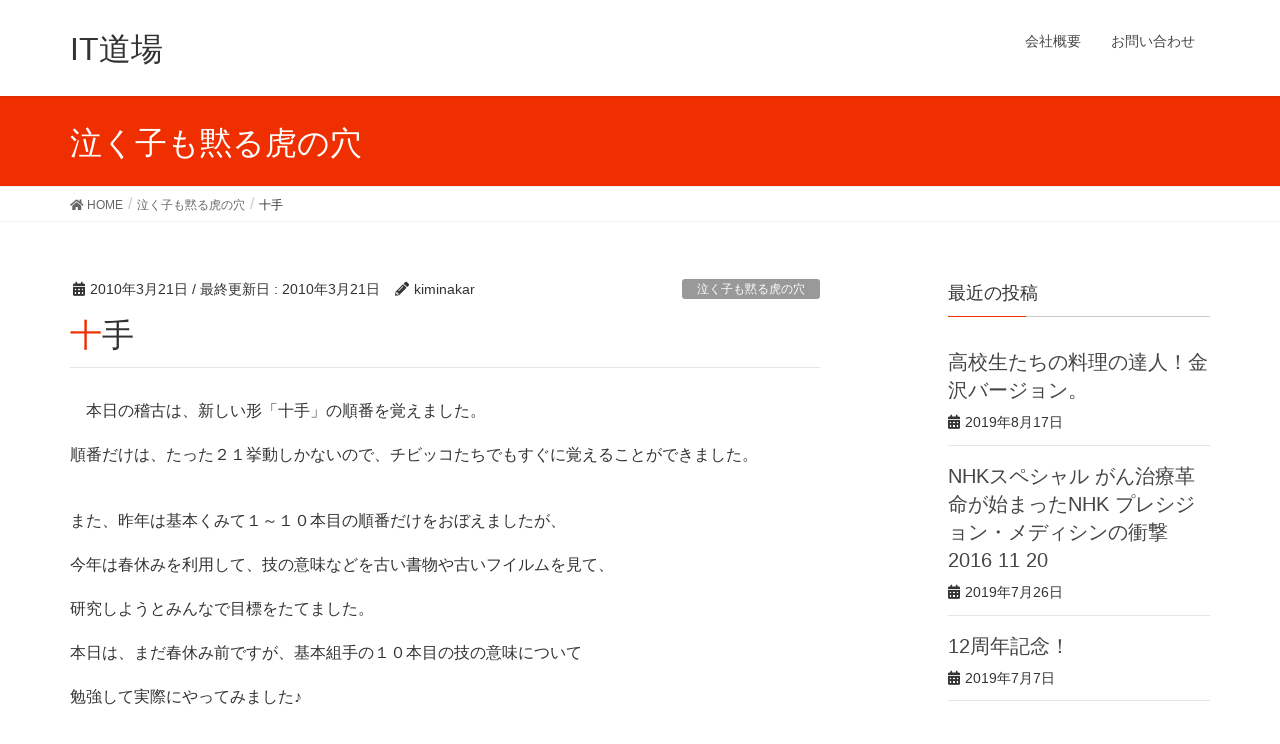

--- FILE ---
content_type: text/html; charset=UTF-8
request_url: https://itdojo.work/archives/4527475.html
body_size: 11577
content:
<!DOCTYPE html>
<html lang="ja">
<head>
<meta charset="utf-8">
<meta http-equiv="X-UA-Compatible" content="IE=edge">
<meta name="viewport" content="width=device-width, initial-scale=1">
			<!-- Global site tag (gtag.js) - Google Analytics -->
				<script async src="https://www.googletagmanager.com/gtag/js?id=UA-162810399-1"></script>
		<script>
		 window.dataLayer = window.dataLayer || [];
		 function gtag(){dataLayer.push(arguments);}
		 gtag('js', new Date());

		gtag('config', 'UA-162810399-1');
		</script>
	<title>十手 | IT道場</title>
<meta name='robots' content='max-image-preview:large' />
<link rel="alternate" type="application/rss+xml" title="IT道場 &raquo; フィード" href="https://itdojo.work/feed" />
<link rel="alternate" type="application/rss+xml" title="IT道場 &raquo; コメントフィード" href="https://itdojo.work/comments/feed" />
<meta name="description" content="　本日の稽古は、新しい形「十手」の順番を覚えました。&nbsp;順番だけは、たった２１挙動しかないので、チビッコたちでもすぐに覚えることができました。&nbsp;&nbsp;また、昨年は基本くみて１～１０本目の順番だけをおぼえましたが、&nbsp;今年は春休みを利用して、技の意味などを古い書物や古いフイルムを見て、&nbsp;研究しようとみんなで目標をたてました。&nbsp;本日は、まだ春休み前ですが、基本組手の１０本目の技の意味について&nbsp;" /><script type="text/javascript">
/* <![CDATA[ */
window._wpemojiSettings = {"baseUrl":"https:\/\/s.w.org\/images\/core\/emoji\/15.0.3\/72x72\/","ext":".png","svgUrl":"https:\/\/s.w.org\/images\/core\/emoji\/15.0.3\/svg\/","svgExt":".svg","source":{"concatemoji":"https:\/\/itdojo.work\/wp-includes\/js\/wp-emoji-release.min.js?ver=6.6.4"}};
/*! This file is auto-generated */
!function(i,n){var o,s,e;function c(e){try{var t={supportTests:e,timestamp:(new Date).valueOf()};sessionStorage.setItem(o,JSON.stringify(t))}catch(e){}}function p(e,t,n){e.clearRect(0,0,e.canvas.width,e.canvas.height),e.fillText(t,0,0);var t=new Uint32Array(e.getImageData(0,0,e.canvas.width,e.canvas.height).data),r=(e.clearRect(0,0,e.canvas.width,e.canvas.height),e.fillText(n,0,0),new Uint32Array(e.getImageData(0,0,e.canvas.width,e.canvas.height).data));return t.every(function(e,t){return e===r[t]})}function u(e,t,n){switch(t){case"flag":return n(e,"\ud83c\udff3\ufe0f\u200d\u26a7\ufe0f","\ud83c\udff3\ufe0f\u200b\u26a7\ufe0f")?!1:!n(e,"\ud83c\uddfa\ud83c\uddf3","\ud83c\uddfa\u200b\ud83c\uddf3")&&!n(e,"\ud83c\udff4\udb40\udc67\udb40\udc62\udb40\udc65\udb40\udc6e\udb40\udc67\udb40\udc7f","\ud83c\udff4\u200b\udb40\udc67\u200b\udb40\udc62\u200b\udb40\udc65\u200b\udb40\udc6e\u200b\udb40\udc67\u200b\udb40\udc7f");case"emoji":return!n(e,"\ud83d\udc26\u200d\u2b1b","\ud83d\udc26\u200b\u2b1b")}return!1}function f(e,t,n){var r="undefined"!=typeof WorkerGlobalScope&&self instanceof WorkerGlobalScope?new OffscreenCanvas(300,150):i.createElement("canvas"),a=r.getContext("2d",{willReadFrequently:!0}),o=(a.textBaseline="top",a.font="600 32px Arial",{});return e.forEach(function(e){o[e]=t(a,e,n)}),o}function t(e){var t=i.createElement("script");t.src=e,t.defer=!0,i.head.appendChild(t)}"undefined"!=typeof Promise&&(o="wpEmojiSettingsSupports",s=["flag","emoji"],n.supports={everything:!0,everythingExceptFlag:!0},e=new Promise(function(e){i.addEventListener("DOMContentLoaded",e,{once:!0})}),new Promise(function(t){var n=function(){try{var e=JSON.parse(sessionStorage.getItem(o));if("object"==typeof e&&"number"==typeof e.timestamp&&(new Date).valueOf()<e.timestamp+604800&&"object"==typeof e.supportTests)return e.supportTests}catch(e){}return null}();if(!n){if("undefined"!=typeof Worker&&"undefined"!=typeof OffscreenCanvas&&"undefined"!=typeof URL&&URL.createObjectURL&&"undefined"!=typeof Blob)try{var e="postMessage("+f.toString()+"("+[JSON.stringify(s),u.toString(),p.toString()].join(",")+"));",r=new Blob([e],{type:"text/javascript"}),a=new Worker(URL.createObjectURL(r),{name:"wpTestEmojiSupports"});return void(a.onmessage=function(e){c(n=e.data),a.terminate(),t(n)})}catch(e){}c(n=f(s,u,p))}t(n)}).then(function(e){for(var t in e)n.supports[t]=e[t],n.supports.everything=n.supports.everything&&n.supports[t],"flag"!==t&&(n.supports.everythingExceptFlag=n.supports.everythingExceptFlag&&n.supports[t]);n.supports.everythingExceptFlag=n.supports.everythingExceptFlag&&!n.supports.flag,n.DOMReady=!1,n.readyCallback=function(){n.DOMReady=!0}}).then(function(){return e}).then(function(){var e;n.supports.everything||(n.readyCallback(),(e=n.source||{}).concatemoji?t(e.concatemoji):e.wpemoji&&e.twemoji&&(t(e.twemoji),t(e.wpemoji)))}))}((window,document),window._wpemojiSettings);
/* ]]> */
</script>
<link rel='stylesheet' id='sb_instagram_styles-css' href='https://itdojo.work/wp-content/plugins/instagram-feed/css/sb-instagram-2-2.min.css?ver=2.2.1' type='text/css' media='all' />
<link rel='stylesheet' id='vkExUnit_common_style-css' href='https://itdojo.work/wp-content/plugins/vk-all-in-one-expansion-unit/assets/css/vkExUnit_style.css?ver=9.12.0.1' type='text/css' media='all' />
<style id='wp-emoji-styles-inline-css' type='text/css'>

	img.wp-smiley, img.emoji {
		display: inline !important;
		border: none !important;
		box-shadow: none !important;
		height: 1em !important;
		width: 1em !important;
		margin: 0 0.07em !important;
		vertical-align: -0.1em !important;
		background: none !important;
		padding: 0 !important;
	}
</style>
<link rel='stylesheet' id='wp-block-library-css' href='https://itdojo.work/wp-includes/css/dist/block-library/style.min.css?ver=6.6.4' type='text/css' media='all' />
<style id='classic-theme-styles-inline-css' type='text/css'>
/*! This file is auto-generated */
.wp-block-button__link{color:#fff;background-color:#32373c;border-radius:9999px;box-shadow:none;text-decoration:none;padding:calc(.667em + 2px) calc(1.333em + 2px);font-size:1.125em}.wp-block-file__button{background:#32373c;color:#fff;text-decoration:none}
</style>
<style id='global-styles-inline-css' type='text/css'>
:root{--wp--preset--aspect-ratio--square: 1;--wp--preset--aspect-ratio--4-3: 4/3;--wp--preset--aspect-ratio--3-4: 3/4;--wp--preset--aspect-ratio--3-2: 3/2;--wp--preset--aspect-ratio--2-3: 2/3;--wp--preset--aspect-ratio--16-9: 16/9;--wp--preset--aspect-ratio--9-16: 9/16;--wp--preset--color--black: #000000;--wp--preset--color--cyan-bluish-gray: #abb8c3;--wp--preset--color--white: #ffffff;--wp--preset--color--pale-pink: #f78da7;--wp--preset--color--vivid-red: #cf2e2e;--wp--preset--color--luminous-vivid-orange: #ff6900;--wp--preset--color--luminous-vivid-amber: #fcb900;--wp--preset--color--light-green-cyan: #7bdcb5;--wp--preset--color--vivid-green-cyan: #00d084;--wp--preset--color--pale-cyan-blue: #8ed1fc;--wp--preset--color--vivid-cyan-blue: #0693e3;--wp--preset--color--vivid-purple: #9b51e0;--wp--preset--gradient--vivid-cyan-blue-to-vivid-purple: linear-gradient(135deg,rgba(6,147,227,1) 0%,rgb(155,81,224) 100%);--wp--preset--gradient--light-green-cyan-to-vivid-green-cyan: linear-gradient(135deg,rgb(122,220,180) 0%,rgb(0,208,130) 100%);--wp--preset--gradient--luminous-vivid-amber-to-luminous-vivid-orange: linear-gradient(135deg,rgba(252,185,0,1) 0%,rgba(255,105,0,1) 100%);--wp--preset--gradient--luminous-vivid-orange-to-vivid-red: linear-gradient(135deg,rgba(255,105,0,1) 0%,rgb(207,46,46) 100%);--wp--preset--gradient--very-light-gray-to-cyan-bluish-gray: linear-gradient(135deg,rgb(238,238,238) 0%,rgb(169,184,195) 100%);--wp--preset--gradient--cool-to-warm-spectrum: linear-gradient(135deg,rgb(74,234,220) 0%,rgb(151,120,209) 20%,rgb(207,42,186) 40%,rgb(238,44,130) 60%,rgb(251,105,98) 80%,rgb(254,248,76) 100%);--wp--preset--gradient--blush-light-purple: linear-gradient(135deg,rgb(255,206,236) 0%,rgb(152,150,240) 100%);--wp--preset--gradient--blush-bordeaux: linear-gradient(135deg,rgb(254,205,165) 0%,rgb(254,45,45) 50%,rgb(107,0,62) 100%);--wp--preset--gradient--luminous-dusk: linear-gradient(135deg,rgb(255,203,112) 0%,rgb(199,81,192) 50%,rgb(65,88,208) 100%);--wp--preset--gradient--pale-ocean: linear-gradient(135deg,rgb(255,245,203) 0%,rgb(182,227,212) 50%,rgb(51,167,181) 100%);--wp--preset--gradient--electric-grass: linear-gradient(135deg,rgb(202,248,128) 0%,rgb(113,206,126) 100%);--wp--preset--gradient--midnight: linear-gradient(135deg,rgb(2,3,129) 0%,rgb(40,116,252) 100%);--wp--preset--font-size--small: 13px;--wp--preset--font-size--medium: 20px;--wp--preset--font-size--large: 36px;--wp--preset--font-size--x-large: 42px;--wp--preset--spacing--20: 0.44rem;--wp--preset--spacing--30: 0.67rem;--wp--preset--spacing--40: 1rem;--wp--preset--spacing--50: 1.5rem;--wp--preset--spacing--60: 2.25rem;--wp--preset--spacing--70: 3.38rem;--wp--preset--spacing--80: 5.06rem;--wp--preset--shadow--natural: 6px 6px 9px rgba(0, 0, 0, 0.2);--wp--preset--shadow--deep: 12px 12px 50px rgba(0, 0, 0, 0.4);--wp--preset--shadow--sharp: 6px 6px 0px rgba(0, 0, 0, 0.2);--wp--preset--shadow--outlined: 6px 6px 0px -3px rgba(255, 255, 255, 1), 6px 6px rgba(0, 0, 0, 1);--wp--preset--shadow--crisp: 6px 6px 0px rgba(0, 0, 0, 1);}:where(.is-layout-flex){gap: 0.5em;}:where(.is-layout-grid){gap: 0.5em;}body .is-layout-flex{display: flex;}.is-layout-flex{flex-wrap: wrap;align-items: center;}.is-layout-flex > :is(*, div){margin: 0;}body .is-layout-grid{display: grid;}.is-layout-grid > :is(*, div){margin: 0;}:where(.wp-block-columns.is-layout-flex){gap: 2em;}:where(.wp-block-columns.is-layout-grid){gap: 2em;}:where(.wp-block-post-template.is-layout-flex){gap: 1.25em;}:where(.wp-block-post-template.is-layout-grid){gap: 1.25em;}.has-black-color{color: var(--wp--preset--color--black) !important;}.has-cyan-bluish-gray-color{color: var(--wp--preset--color--cyan-bluish-gray) !important;}.has-white-color{color: var(--wp--preset--color--white) !important;}.has-pale-pink-color{color: var(--wp--preset--color--pale-pink) !important;}.has-vivid-red-color{color: var(--wp--preset--color--vivid-red) !important;}.has-luminous-vivid-orange-color{color: var(--wp--preset--color--luminous-vivid-orange) !important;}.has-luminous-vivid-amber-color{color: var(--wp--preset--color--luminous-vivid-amber) !important;}.has-light-green-cyan-color{color: var(--wp--preset--color--light-green-cyan) !important;}.has-vivid-green-cyan-color{color: var(--wp--preset--color--vivid-green-cyan) !important;}.has-pale-cyan-blue-color{color: var(--wp--preset--color--pale-cyan-blue) !important;}.has-vivid-cyan-blue-color{color: var(--wp--preset--color--vivid-cyan-blue) !important;}.has-vivid-purple-color{color: var(--wp--preset--color--vivid-purple) !important;}.has-black-background-color{background-color: var(--wp--preset--color--black) !important;}.has-cyan-bluish-gray-background-color{background-color: var(--wp--preset--color--cyan-bluish-gray) !important;}.has-white-background-color{background-color: var(--wp--preset--color--white) !important;}.has-pale-pink-background-color{background-color: var(--wp--preset--color--pale-pink) !important;}.has-vivid-red-background-color{background-color: var(--wp--preset--color--vivid-red) !important;}.has-luminous-vivid-orange-background-color{background-color: var(--wp--preset--color--luminous-vivid-orange) !important;}.has-luminous-vivid-amber-background-color{background-color: var(--wp--preset--color--luminous-vivid-amber) !important;}.has-light-green-cyan-background-color{background-color: var(--wp--preset--color--light-green-cyan) !important;}.has-vivid-green-cyan-background-color{background-color: var(--wp--preset--color--vivid-green-cyan) !important;}.has-pale-cyan-blue-background-color{background-color: var(--wp--preset--color--pale-cyan-blue) !important;}.has-vivid-cyan-blue-background-color{background-color: var(--wp--preset--color--vivid-cyan-blue) !important;}.has-vivid-purple-background-color{background-color: var(--wp--preset--color--vivid-purple) !important;}.has-black-border-color{border-color: var(--wp--preset--color--black) !important;}.has-cyan-bluish-gray-border-color{border-color: var(--wp--preset--color--cyan-bluish-gray) !important;}.has-white-border-color{border-color: var(--wp--preset--color--white) !important;}.has-pale-pink-border-color{border-color: var(--wp--preset--color--pale-pink) !important;}.has-vivid-red-border-color{border-color: var(--wp--preset--color--vivid-red) !important;}.has-luminous-vivid-orange-border-color{border-color: var(--wp--preset--color--luminous-vivid-orange) !important;}.has-luminous-vivid-amber-border-color{border-color: var(--wp--preset--color--luminous-vivid-amber) !important;}.has-light-green-cyan-border-color{border-color: var(--wp--preset--color--light-green-cyan) !important;}.has-vivid-green-cyan-border-color{border-color: var(--wp--preset--color--vivid-green-cyan) !important;}.has-pale-cyan-blue-border-color{border-color: var(--wp--preset--color--pale-cyan-blue) !important;}.has-vivid-cyan-blue-border-color{border-color: var(--wp--preset--color--vivid-cyan-blue) !important;}.has-vivid-purple-border-color{border-color: var(--wp--preset--color--vivid-purple) !important;}.has-vivid-cyan-blue-to-vivid-purple-gradient-background{background: var(--wp--preset--gradient--vivid-cyan-blue-to-vivid-purple) !important;}.has-light-green-cyan-to-vivid-green-cyan-gradient-background{background: var(--wp--preset--gradient--light-green-cyan-to-vivid-green-cyan) !important;}.has-luminous-vivid-amber-to-luminous-vivid-orange-gradient-background{background: var(--wp--preset--gradient--luminous-vivid-amber-to-luminous-vivid-orange) !important;}.has-luminous-vivid-orange-to-vivid-red-gradient-background{background: var(--wp--preset--gradient--luminous-vivid-orange-to-vivid-red) !important;}.has-very-light-gray-to-cyan-bluish-gray-gradient-background{background: var(--wp--preset--gradient--very-light-gray-to-cyan-bluish-gray) !important;}.has-cool-to-warm-spectrum-gradient-background{background: var(--wp--preset--gradient--cool-to-warm-spectrum) !important;}.has-blush-light-purple-gradient-background{background: var(--wp--preset--gradient--blush-light-purple) !important;}.has-blush-bordeaux-gradient-background{background: var(--wp--preset--gradient--blush-bordeaux) !important;}.has-luminous-dusk-gradient-background{background: var(--wp--preset--gradient--luminous-dusk) !important;}.has-pale-ocean-gradient-background{background: var(--wp--preset--gradient--pale-ocean) !important;}.has-electric-grass-gradient-background{background: var(--wp--preset--gradient--electric-grass) !important;}.has-midnight-gradient-background{background: var(--wp--preset--gradient--midnight) !important;}.has-small-font-size{font-size: var(--wp--preset--font-size--small) !important;}.has-medium-font-size{font-size: var(--wp--preset--font-size--medium) !important;}.has-large-font-size{font-size: var(--wp--preset--font-size--large) !important;}.has-x-large-font-size{font-size: var(--wp--preset--font-size--x-large) !important;}
:where(.wp-block-post-template.is-layout-flex){gap: 1.25em;}:where(.wp-block-post-template.is-layout-grid){gap: 1.25em;}
:where(.wp-block-columns.is-layout-flex){gap: 2em;}:where(.wp-block-columns.is-layout-grid){gap: 2em;}
:root :where(.wp-block-pullquote){font-size: 1.5em;line-height: 1.6;}
</style>
<link rel='stylesheet' id='contact-form-7-css' href='https://itdojo.work/wp-content/plugins/contact-form-7/includes/css/styles.css?ver=5.1.6' type='text/css' media='all' />
<link rel='stylesheet' id='lightning-design-style-css' href='https://itdojo.work/wp-content/themes/lightning/design-skin/origin/css/style.css?ver=9.0.7' type='text/css' media='all' />
<style id='lightning-design-style-inline-css' type='text/css'>
.tagcloud a:before { font-family: "Font Awesome 5 Free";content: "\f02b";font-weight: bold; }
a { color:#f41800 ; }a:hover { color:#ef2f00 ; }.page-header { background-color:#ef2f00; }h1.entry-title:first-letter,.single h1.entry-title:first-letter { color:#ef2f00; }h2,.mainSection-title { border-top-color:#ef2f00; }h3:after,.subSection-title:after { border-bottom-color:#ef2f00; }.media .media-body .media-heading a:hover { color:#ef2f00; }ul.page-numbers li span.page-numbers.current { background-color:#ef2f00; }.pager li > a { border-color:#ef2f00;color:#ef2f00;}.pager li > a:hover { background-color:#ef2f00;color:#fff;}footer { border-top-color:#ef2f00; }dt { border-left-color:#ef2f00; }@media (min-width: 768px){ ul.gMenu > li > a:after { border-bottom-color: #ef2f00 ; }} /* @media (min-width: 768px) */
</style>
<link rel='stylesheet' id='vk-blocks-build-css-css' href='https://itdojo.work/wp-content/plugins/vk-all-in-one-expansion-unit/inc/vk-blocks/package/build/block-build.css?ver=0.22.4' type='text/css' media='all' />
<link rel='stylesheet' id='lightning-common-style-css' href='https://itdojo.work/wp-content/themes/lightning/assets/css/common.css?ver=9.0.7' type='text/css' media='all' />
<link rel='stylesheet' id='lightning-theme-style-css' href='https://itdojo.work/wp-content/themes/lightning-child-sample/style.css?ver=9.0.7' type='text/css' media='all' />
<link rel='stylesheet' id='vk-font-awesome-css' href='https://itdojo.work/wp-content/themes/lightning/inc/font-awesome/package/versions/5/css/all.min.css?ver=5.11.2' type='text/css' media='all' />
<script type="text/javascript" src="https://itdojo.work/wp-includes/js/jquery/jquery.min.js?ver=3.7.1" id="jquery-core-js"></script>
<script type="text/javascript" src="https://itdojo.work/wp-includes/js/jquery/jquery-migrate.min.js?ver=3.4.1" id="jquery-migrate-js"></script>
<link rel="https://api.w.org/" href="https://itdojo.work/wp-json/" /><link rel="alternate" title="JSON" type="application/json" href="https://itdojo.work/wp-json/wp/v2/posts/852" /><link rel="EditURI" type="application/rsd+xml" title="RSD" href="https://itdojo.work/xmlrpc.php?rsd" />
<meta name="generator" content="WordPress 6.6.4" />
<link rel="canonical" href="https://itdojo.work/archives/4527475.html" />
<link rel='shortlink' href='https://itdojo.work/?p=852' />
<link rel="alternate" title="oEmbed (JSON)" type="application/json+oembed" href="https://itdojo.work/wp-json/oembed/1.0/embed?url=https%3A%2F%2Fitdojo.work%2Farchives%2F4527475.html" />
<link rel="alternate" title="oEmbed (XML)" type="text/xml+oembed" href="https://itdojo.work/wp-json/oembed/1.0/embed?url=https%3A%2F%2Fitdojo.work%2Farchives%2F4527475.html&#038;format=xml" />
<style id="lightning-color-custom-for-plugins" type="text/css">/* ltg theme common */.color_key_bg,.color_key_bg_hover:hover{background-color: #ef2f00;}.color_key_txt,.color_key_txt_hover:hover{color: #ef2f00;}.color_key_border,.color_key_border_hover:hover{border-color: #ef2f00;}.color_key_dark_bg,.color_key_dark_bg_hover:hover{background-color: #f41800;}.color_key_dark_txt,.color_key_dark_txt_hover:hover{color: #f41800;}.color_key_dark_border,.color_key_dark_border_hover:hover{border-color: #f41800;}</style><!-- [ VK All in one Expansion Unit OGP ] -->
<meta property="og:site_name" content="IT道場" />
<meta property="og:url" content="https://itdojo.work/archives/4527475.html" />
<meta property="og:title" content="十手 | IT道場" />
<meta property="og:description" content="　本日の稽古は、新しい形「十手」の順番を覚えました。&nbsp;順番だけは、たった２１挙動しかないので、チビッコたちでもすぐに覚えることができました。&nbsp;&nbsp;また、昨年は基本くみて１～１０本目の順番だけをおぼえましたが、&nbsp;今年は春休みを利用して、技の意味などを古い書物や古いフイルムを見て、&nbsp;研究しようとみんなで目標をたてました。&nbsp;本日は、まだ春休み前ですが、基本組手の１０本目の技の意味について&nbsp;" />
<meta property="og:type" content="article" />
<!-- [ / VK All in one Expansion Unit OGP ] -->
<style id="lightning-common-style-custom" type="text/css">/* ltg common custom */ .bbp-submit-wrapper .button.submit,.woocommerce a.button.alt:hover,.woocommerce-product-search button:hover,.woocommerce button.button.alt { background-color:#f41800 ; }.bbp-submit-wrapper .button.submit:hover,.woocommerce a.button.alt,.woocommerce-product-search button,.woocommerce button.button.alt:hover { background-color:#ef2f00 ; }.woocommerce ul.product_list_widget li a:hover img { border-color:#ef2f00; }.veu_color_txt_key { color:#f41800 ; }.veu_color_bg_key { background-color:#f41800 ; }.veu_color_border_key { border-color:#f41800 ; }.btn-default { border-color:#ef2f00;color:#ef2f00;}.btn-default:focus,.btn-default:hover { border-color:#ef2f00;background-color: #ef2f00; }.btn-primary { background-color:#ef2f00;border-color:#f41800; }.btn-primary:focus,.btn-primary:hover { background-color:#f41800;border-color:#ef2f00; }</style></head>
<body data-rsssl=1 class="post-template-default single single-post postid-852 single-format-standard post-name-4527475 post-type-post sidebar-fix device-pc fa_v5_css headfix header_height_changer">
<a class="skip-link screen-reader-text" href="#main">コンテンツに移動</a>
<a class="skip-link screen-reader-text" href="#main">ナビゲーションに移動</a>
<header class="navbar siteHeader">
		<div class="container siteHeadContainer">
		<div class="navbar-header">
						<p class="navbar-brand siteHeader_logo">
			<a href="https://itdojo.work/">
				<span>IT道場</span>
			</a>
			</p>
								</div>

		<div id="gMenu_outer" class="gMenu_outer"><nav class="menu-%e3%83%a1%e3%83%8b%e3%83%a5%e3%83%bc-container"><ul id="menu-%e3%83%a1%e3%83%8b%e3%83%a5%e3%83%bc" class="menu nav gMenu"><li id="menu-item-2267" class="menu-item menu-item-type-post_type menu-item-object-page"><a href="https://itdojo.work/?page_id=2258"><strong class="gMenu_name">会社概要</strong></a></li>
<li id="menu-item-2155" class="menu-item menu-item-type-post_type menu-item-object-page"><a href="https://itdojo.work/contact"><strong class="gMenu_name">お問い合わせ</strong></a></li>
</ul></nav></div>	</div>
	</header>

<div class="section page-header"><div class="container"><div class="row"><div class="col-md-12">
<div class="page-header_pageTitle">
泣く子も黙る虎の穴</div>
</div></div></div></div><!-- [ /.page-header ] -->
<!-- [ .breadSection ] -->
<div class="section breadSection">
<div class="container">
<div class="row">
<ol class="breadcrumb" itemtype="http://schema.org/BreadcrumbList"><li id="panHome" itemprop="itemListElement" itemscope itemtype="http://schema.org/ListItem"><a itemprop="item" href="https://itdojo.work/"><span itemprop="name"><i class="fa fa-home"></i> HOME</span></a></li><li itemprop="itemListElement" itemscope itemtype="http://schema.org/ListItem"><a itemprop="item" href="https://itdojo.work/archives/category/%e6%b3%a3%e3%81%8f%e5%ad%90%e3%82%82%e9%bb%99%e3%82%8b%e8%99%8e%e3%81%ae%e7%a9%b4"><span itemprop="name">泣く子も黙る虎の穴</span></a></li><li><span>十手</span></li></ol>
</div>
</div>
</div>
<!-- [ /.breadSection ] -->
<div class="section siteContent">
<div class="container">
<div class="row">
<div class="col-md-8 mainSection" id="main" role="main">

		<article id="post-852" class="post-852 post type-post status-publish format-standard hentry category-3">
		<header class="entry-header">
			<div class="entry-meta">


<span class="published entry-meta_items">2010年3月21日</span>

<span class="entry-meta_items entry-meta_updated">/ 最終更新日 : <span class="updated">2010年3月21日</span></span>


	
	<span class="vcard author entry-meta_items entry-meta_items_author"><span class="fn">kiminakar</span></span>



<span class="entry-meta_items entry-meta_items_term"><a href="https://itdojo.work/archives/category/%e6%b3%a3%e3%81%8f%e5%ad%90%e3%82%82%e9%bb%99%e3%82%8b%e8%99%8e%e3%81%ae%e7%a9%b4" class="btn btn-xs btn-primary entry-meta_items_term_button" style="background-color:#999999;border:none;">泣く子も黙る虎の穴</a></span>
</div>
			<h1 class="entry-title">十手</h1>
		</header>

			
			<div class="entry-body">
				<div>　本日の稽古は、新しい形「十手」の順番を覚えました。</div>
<div>&nbsp;</div>
<div>順番だけは、たった２１挙動しかないので、チビッコたちでもすぐに覚えることができました。</div>
<div>&nbsp;</div>
<div>&nbsp;</div>
<div>また、昨年は基本くみて１～１０本目の順番だけをおぼえましたが、</div>
<div>&nbsp;</div>
<div>今年は春休みを利用して、技の意味などを古い書物や古いフイルムを見て、</div>
<div>&nbsp;</div>
<div>研究しようとみんなで目標をたてました。</div>
<div>&nbsp;</div>
<div>本日は、まだ春休み前ですが、基本組手の１０本目の技の意味について</div>
<div>&nbsp;</div>
<div>勉強して実際にやってみました♪</div>
<div>&nbsp;</div>
<div>チビッコたちはとても楽しかったみたいで、とても生き生きした表情で稽古に励んでいました！</div>
<div>&nbsp;</div>
<div>&nbsp;</div>
<div>　　　　　　　　　　　この貪欲で勤勉なチビッコたちはいったいどうなってしまうのか！</div>
<div>&nbsp;</div>
<div>&nbsp;</div>
<div>　　　　　　　　　　　　　　　　　　　　　　　　　　　　　　　　～つづく～</div>
<div>&nbsp;</div>
<div>&nbsp;</div>
<div>&nbsp;</div>
<div>&nbsp;</div>
<div class="veu_followSet">
		<div class="followSet_body">
		<p class="followSet_title">Follow me!</p>
<div class="follow_feedly"><a href="https://feedly.com/i/subscription/feed/https://itdojo.work/feed/" target="blank"><img decoding="async" id="feedlyFollow" src="https://s3.feedly.com/img/follows/feedly-follow-rectangle-volume-small_2x.png" alt="follow us in feedly" width="66" height="20"></a></div>
</div><!-- [ /.followSet_body ] --></div>
<div class="veu_socialSet veu_socialSet-position-after veu_contentAddSection"><script>window.twttr=(function(d,s,id){var js,fjs=d.getElementsByTagName(s)[0],t=window.twttr||{};if(d.getElementById(id))return t;js=d.createElement(s);js.id=id;js.src="https://platform.twitter.com/widgets.js";fjs.parentNode.insertBefore(js,fjs);t._e=[];t.ready=function(f){t._e.push(f);};return t;}(document,"script","twitter-wjs"));</script><ul><li class="sb_facebook sb_icon"><a href="//www.facebook.com/sharer.php?src=bm&u=https%3A%2F%2Fitdojo.work%2Farchives%2F4527475.html&amp;t=%E5%8D%81%E6%89%8B+%7C+IT%E9%81%93%E5%A0%B4" target="_blank" onclick="window.open(this.href,'FBwindow','width=650,height=450,menubar=no,toolbar=no,scrollbars=yes');return false;"><span class="vk_icon_w_r_sns_fb icon_sns"></span><span class="sns_txt">Facebook</span><span class="veu_count_sns_fb"></span></a></li><li class="sb_twitter sb_icon"><a href="//twitter.com/intent/tweet?url=https%3A%2F%2Fitdojo.work%2Farchives%2F4527475.html&amp;text=%E5%8D%81%E6%89%8B+%7C+IT%E9%81%93%E5%A0%B4" target="_blank" ><span class="vk_icon_w_r_sns_twitter icon_sns"></span><span class="sns_txt">twitter</span></a></li><li class="sb_hatena sb_icon"><a href="//b.hatena.ne.jp/add?mode=confirm&url=https%3A%2F%2Fitdojo.work%2Farchives%2F4527475.html&amp;title=%E5%8D%81%E6%89%8B+%7C+IT%E9%81%93%E5%A0%B4" target="_blank"  onclick="window.open(this.href,'Hatenawindow','width=650,height=450,menubar=no,toolbar=no,scrollbars=yes');return false;"><span class="vk_icon_w_r_sns_hatena icon_sns"></span><span class="sns_txt">Hatena</span><span class="veu_count_sns_hb"></span></a></li><li class="sb_pocket sb_icon"><a href="//getpocket.com/edit?url=https%3A%2F%2Fitdojo.work%2Farchives%2F4527475.html&title=%E5%8D%81%E6%89%8B+%7C+IT%E9%81%93%E5%A0%B4" target="_blank"  onclick="window.open(this.href,'Pokcetwindow','width=650,height=450,menubar=no,toolbar=no,scrollbars=yes');return false;"><span class="vk_icon_w_r_sns_pocket icon_sns"></span><span class="sns_txt">Pocket</span><span class="veu_count_sns_pocket"></span></a></li></ul></div><!-- [ /.socialSet ] -->			</div>

			
			<div class="entry-footer">

				
				<div class="entry-meta-dataList"><dl><dt>カテゴリー</dt><dd><a href="https://itdojo.work/archives/category/%e6%b3%a3%e3%81%8f%e5%ad%90%e3%82%82%e9%bb%99%e3%82%8b%e8%99%8e%e3%81%ae%e7%a9%b4">泣く子も黙る虎の穴</a></dd></dl></div>
			</div><!-- [ /.entry-footer ] -->

						
<div id="comments" class="comments-area">

	
	
	
	
</div><!-- #comments -->
			
	</article>

		<nav>
		<ul class="pager">
		<li class="previous"><a href="https://itdojo.work/archives/4527473.html" rel="prev">ビデオ研修3回目</a></li>
		<li class="next"><a href="https://itdojo.work/archives/4527477.html" rel="next">自由形</a></li>
		</ul>
	</nav>

</div><!-- [ /.mainSection ] -->

	<div class="col-md-3 col-md-offset-1 subSection sideSection">
	

<aside class="widget">
<h1 class="subSection-title">最近の投稿</h1>

  <div class="media">

	
	<div class="media-body">
	  <h4 class="media-heading"><a href="https://itdojo.work/archives/4528721.html">高校生たちの料理の達人！金沢バージョン。</a></h4>
	  <div class="published entry-meta_items">2019年8月17日</div>
	</div>
  </div>


  <div class="media">

	
	<div class="media-body">
	  <h4 class="media-heading"><a href="https://itdojo.work/archives/4528719.html">NHKスペシャル がん治療革命が始まったNHK プレシジョン・メディシンの衝撃 2016 11 20</a></h4>
	  <div class="published entry-meta_items">2019年7月26日</div>
	</div>
  </div>


  <div class="media">

	
	<div class="media-body">
	  <h4 class="media-heading"><a href="https://itdojo.work/archives/4528718.html">12周年記念！</a></h4>
	  <div class="published entry-meta_items">2019年7月7日</div>
	</div>
  </div>


  <div class="media">

	
	<div class="media-body">
	  <h4 class="media-heading"><a href="https://itdojo.work/archives/4528717.html">令和元年度予定表</a></h4>
	  <div class="published entry-meta_items">2019年5月14日</div>
	</div>
  </div>


  <div class="media">

	
	<div class="media-body">
	  <h4 class="media-heading"><a href="https://itdojo.work/archives/4528698.html">ANAマイルを貯めるコツを徹底解説</a></h4>
	  <div class="published entry-meta_items">2017年11月12日</div>
	</div>
  </div>


  <div class="media">

	
	<div class="media-body">
	  <h4 class="media-heading"><a href="https://itdojo.work/archives/4528696.html">アメリカの道場の式典に参加！</a></h4>
	  <div class="published entry-meta_items">2017年5月7日</div>
	</div>
  </div>


  <div class="media">

	
	<div class="media-body">
	  <h4 class="media-heading"><a href="https://itdojo.work/archives/4528671.html">謹賀新年！</a></h4>
	  <div class="published entry-meta_items">2014年1月1日</div>
	</div>
  </div>


  <div class="media">

	
	<div class="media-body">
	  <h4 class="media-heading"><a href="https://itdojo.work/archives/4528669.html">朝起きて３km走る！</a></h4>
	  <div class="published entry-meta_items">2013年11月12日</div>
	</div>
  </div>


  <div class="media">

	
	<div class="media-body">
	  <h4 class="media-heading"><a href="https://itdojo.work/archives/4528667.html">あられがふってびっくり(°д°)</a></h4>
	  <div class="published entry-meta_items">2013年11月11日</div>
	</div>
  </div>


  <div class="media">

	
	  <div class="media-left postList_thumbnail">
		<a href="https://itdojo.work/archives/4528666.html">
		<img width="150" height="150" src="https://itdojo.work/wp-content/uploads/2013/11/山野市長ブラジル記事-1-150x150.jpg" class="attachment-thumbnail size-thumbnail wp-post-image" alt="" decoding="async" loading="lazy" />		</a>
	  </div>

	
	<div class="media-body">
	  <h4 class="media-heading"><a href="https://itdojo.work/archives/4528666.html">山野ゆきよし金沢市長、ブラジルへ</a></h4>
	  <div class="published entry-meta_items">2013年11月10日</div>
	</div>
  </div>

</aside>

<aside class="widget widget_categories widget_link_list">
<nav class="localNav">
<h1 class="subSection-title">カテゴリー</h1>
<ul>
		<li class="cat-item cat-item-26"><a href="https://itdojo.work/archives/category/facebook">Facebook</a>
</li>
	<li class="cat-item cat-item-15"><a href="https://itdojo.work/archives/category/it%e8%ac%9b%e5%ba%a7%e9%96%8b%e5%82%ac">IT講座開催</a>
</li>
	<li class="cat-item cat-item-22"><a href="https://itdojo.work/archives/category/top%e3%83%9a%e3%83%bc%e3%82%b8">TOPページ</a>
</li>
	<li class="cat-item cat-item-6"><a href="https://itdojo.work/archives/category/%e3%80%8c%e5%a4%8f%e4%bc%91%e3%81%bf%e3%81%ae%e5%b7%a5%e4%bd%9c%e3%80%8d">「夏休みの工作」</a>
</li>
	<li class="cat-item cat-item-16"><a href="https://itdojo.work/archives/category/%e3%81%8a%e3%82%82%e3%81%97%e3%82%8d%e3%81%84%e7%94%bb%e5%83%8f">おもしろい画像</a>
</li>
	<li class="cat-item cat-item-2"><a href="https://itdojo.work/archives/category/%e3%81%9d%e3%81%ae%e4%bb%96">その他</a>
</li>
	<li class="cat-item cat-item-12"><a href="https://itdojo.work/archives/category/%e3%81%b2%e3%81%a8%e3%82%8a%e8%a8%80">ひとり言</a>
</li>
	<li class="cat-item cat-item-9"><a href="https://itdojo.work/archives/category/%e3%82%b4%e3%83%bc%e3%83%ab%e3%83%87%e3%83%b3%e3%82%a6%e3%82%a3%e3%83%bc%e3%82%af">ゴールデンウィーク</a>
</li>
	<li class="cat-item cat-item-13"><a href="https://itdojo.work/archives/category/%e3%83%86%e3%83%ac%e3%83%93%e7%94%9f%e5%87%ba%e6%bc%94%ef%bc%81">テレビ生出演！</a>
</li>
	<li class="cat-item cat-item-21"><a href="https://itdojo.work/archives/category/%e3%83%8b%e3%83%a5%e3%83%bctop%e3%83%9a%e3%83%bc%e3%82%b8">ニューTOPページ</a>
</li>
	<li class="cat-item cat-item-25"><a href="https://itdojo.work/archives/category/%e3%83%ad%e3%83%b3%e3%83%89%e3%83%b3%e4%ba%94%e8%bc%aa">ロンドン五輪</a>
</li>
	<li class="cat-item cat-item-23"><a href="https://itdojo.work/archives/category/%e4%bd%99%e5%91%bd%e3%81%82%e3%81%a8%ef%bc%92%e6%97%a5%e3%81%a8%e5%ae%a3%e5%91%8a">余命あと２日と宣告</a>
</li>
	<li class="cat-item cat-item-20"><a href="https://itdojo.work/archives/category/%e5%85%83%e5%b9%b4%e5%ba%a6%e4%ba%88%e5%ae%9a%e8%a1%a8">元年度予定表</a>
</li>
	<li class="cat-item cat-item-17"><a href="https://itdojo.work/archives/category/%e5%85%a8%e5%9b%bd%e5%a4%a7%e4%bc%9a%ef%bc%88%e6%b5%81%e6%b4%be%ef%bc%89">全国大会（流派）</a>
</li>
	<li class="cat-item cat-item-10"><a href="https://itdojo.work/archives/category/%e5%a4%8f%e6%9c%9f%e7%89%b9%e5%88%a5%e7%b7%b4%e7%bf%92">夏期特別練習</a>
</li>
	<li class="cat-item cat-item-7"><a href="https://itdojo.work/archives/category/%e6%8c%87%e5%b0%8e%e8%b3%87%e6%a0%bc">指導資格</a>
</li>
	<li class="cat-item cat-item-14"><a href="https://itdojo.work/archives/category/%e6%98%87%e7%b4%9a%e5%af%a9%e6%9f%bb">昇級審査</a>
</li>
	<li class="cat-item cat-item-11"><a href="https://itdojo.work/archives/category/%e6%9c%ac%e3%81%ae%e7%b4%b9%e4%bb%8b">本の紹介</a>
</li>
	<li class="cat-item cat-item-24"><a href="https://itdojo.work/archives/category/%e6%a4%8e%e5%90%8d-%e5%bf%97%e6%b4%a5%e7%94%b7">椎名 志津男</a>
</li>
	<li class="cat-item cat-item-3"><a href="https://itdojo.work/archives/category/%e6%b3%a3%e3%81%8f%e5%ad%90%e3%82%82%e9%bb%99%e3%82%8b%e8%99%8e%e3%81%ae%e7%a9%b4">泣く子も黙る虎の穴</a>
</li>
	<li class="cat-item cat-item-18"><a href="https://itdojo.work/archives/category/%e6%bf%80%e9%97%98%e3%83%bb%e7%9c%8c%e5%a4%a7%e4%bc%9a%e3%81%ae%e5%b7%bb">激闘・県大会の巻</a>
</li>
	<li class="cat-item cat-item-8"><a href="https://itdojo.work/archives/category/%e7%ac%ac%ef%bc%97%e5%9b%9e%e5%85%a8%e6%97%a5%e6%9c%ac%e5%b0%91%e5%b9%b4%e5%b0%91%e5%a5%b3%e7%a9%ba%e6%89%8b%e9%81%93%e9%81%b8%e6%89%8b%e6%a8%a9">第７回全日本少年少女空手道選手権</a>
</li>
	<li class="cat-item cat-item-19"><a href="https://itdojo.work/archives/category/%e8%90%a9%ef%bc%88%e5%b1%b1%e5%8f%a3%e7%9c%8c%ef%bc%89">萩（山口県）</a>
</li>
	<li class="cat-item cat-item-4"><a href="https://itdojo.work/archives/category/%e9%80%a3%e7%b5%a1%e4%ba%8b%e9%a0%85">連絡事項</a>
</li>
	<li class="cat-item cat-item-5"><a href="https://itdojo.work/archives/category/%e9%81%93%e5%a0%b4%e7%94%9f%e7%b4%b9%e4%bb%8b%ef%bc%be%ef%bc%be">道場生紹介＾＾</a>
</li>
</ul>
</nav>
</aside>

<aside class="widget widget_archive widget_link_list">
<nav class="localNav">
<h1 class="subSection-title">アーカイブ</h1>
<ul>
		<li><a href='https://itdojo.work/archives/2019/08'>2019年8月</a></li>
	<li><a href='https://itdojo.work/archives/2019/07'>2019年7月</a></li>
	<li><a href='https://itdojo.work/archives/2019/05'>2019年5月</a></li>
	<li><a href='https://itdojo.work/archives/2017/11'>2017年11月</a></li>
	<li><a href='https://itdojo.work/archives/2017/05'>2017年5月</a></li>
	<li><a href='https://itdojo.work/archives/2014/01'>2014年1月</a></li>
	<li><a href='https://itdojo.work/archives/2013/11'>2013年11月</a></li>
	<li><a href='https://itdojo.work/archives/2013/10'>2013年10月</a></li>
	<li><a href='https://itdojo.work/archives/2013/09'>2013年9月</a></li>
	<li><a href='https://itdojo.work/archives/2013/08'>2013年8月</a></li>
	<li><a href='https://itdojo.work/archives/2013/07'>2013年7月</a></li>
	<li><a href='https://itdojo.work/archives/2013/06'>2013年6月</a></li>
	<li><a href='https://itdojo.work/archives/2013/05'>2013年5月</a></li>
	<li><a href='https://itdojo.work/archives/2013/04'>2013年4月</a></li>
	<li><a href='https://itdojo.work/archives/2013/03'>2013年3月</a></li>
	<li><a href='https://itdojo.work/archives/2013/02'>2013年2月</a></li>
	<li><a href='https://itdojo.work/archives/2013/01'>2013年1月</a></li>
	<li><a href='https://itdojo.work/archives/2012/12'>2012年12月</a></li>
	<li><a href='https://itdojo.work/archives/2012/11'>2012年11月</a></li>
	<li><a href='https://itdojo.work/archives/2012/10'>2012年10月</a></li>
	<li><a href='https://itdojo.work/archives/2012/09'>2012年9月</a></li>
	<li><a href='https://itdojo.work/archives/2012/08'>2012年8月</a></li>
	<li><a href='https://itdojo.work/archives/2012/07'>2012年7月</a></li>
	<li><a href='https://itdojo.work/archives/2012/06'>2012年6月</a></li>
	<li><a href='https://itdojo.work/archives/2012/05'>2012年5月</a></li>
	<li><a href='https://itdojo.work/archives/2012/04'>2012年4月</a></li>
	<li><a href='https://itdojo.work/archives/2012/03'>2012年3月</a></li>
	<li><a href='https://itdojo.work/archives/2012/02'>2012年2月</a></li>
	<li><a href='https://itdojo.work/archives/2012/01'>2012年1月</a></li>
	<li><a href='https://itdojo.work/archives/2011/12'>2011年12月</a></li>
	<li><a href='https://itdojo.work/archives/2011/11'>2011年11月</a></li>
	<li><a href='https://itdojo.work/archives/2011/10'>2011年10月</a></li>
	<li><a href='https://itdojo.work/archives/2011/09'>2011年9月</a></li>
	<li><a href='https://itdojo.work/archives/2011/08'>2011年8月</a></li>
	<li><a href='https://itdojo.work/archives/2011/07'>2011年7月</a></li>
	<li><a href='https://itdojo.work/archives/2011/06'>2011年6月</a></li>
	<li><a href='https://itdojo.work/archives/2011/05'>2011年5月</a></li>
	<li><a href='https://itdojo.work/archives/2011/04'>2011年4月</a></li>
	<li><a href='https://itdojo.work/archives/2011/03'>2011年3月</a></li>
	<li><a href='https://itdojo.work/archives/2011/02'>2011年2月</a></li>
	<li><a href='https://itdojo.work/archives/2011/01'>2011年1月</a></li>
	<li><a href='https://itdojo.work/archives/2010/12'>2010年12月</a></li>
	<li><a href='https://itdojo.work/archives/2010/11'>2010年11月</a></li>
	<li><a href='https://itdojo.work/archives/2010/09'>2010年9月</a></li>
	<li><a href='https://itdojo.work/archives/2010/08'>2010年8月</a></li>
	<li><a href='https://itdojo.work/archives/2010/07'>2010年7月</a></li>
	<li><a href='https://itdojo.work/archives/2010/06'>2010年6月</a></li>
	<li><a href='https://itdojo.work/archives/2010/05'>2010年5月</a></li>
	<li><a href='https://itdojo.work/archives/2010/04'>2010年4月</a></li>
	<li><a href='https://itdojo.work/archives/2010/03'>2010年3月</a></li>
	<li><a href='https://itdojo.work/archives/2010/02'>2010年2月</a></li>
	<li><a href='https://itdojo.work/archives/2010/01'>2010年1月</a></li>
	<li><a href='https://itdojo.work/archives/2009/12'>2009年12月</a></li>
	<li><a href='https://itdojo.work/archives/2009/11'>2009年11月</a></li>
	<li><a href='https://itdojo.work/archives/2009/10'>2009年10月</a></li>
	<li><a href='https://itdojo.work/archives/2009/09'>2009年9月</a></li>
	<li><a href='https://itdojo.work/archives/2009/08'>2009年8月</a></li>
	<li><a href='https://itdojo.work/archives/2009/07'>2009年7月</a></li>
	<li><a href='https://itdojo.work/archives/2009/06'>2009年6月</a></li>
	<li><a href='https://itdojo.work/archives/2009/05'>2009年5月</a></li>
	<li><a href='https://itdojo.work/archives/2009/04'>2009年4月</a></li>
	<li><a href='https://itdojo.work/archives/2009/03'>2009年3月</a></li>
	<li><a href='https://itdojo.work/archives/2009/02'>2009年2月</a></li>
	<li><a href='https://itdojo.work/archives/2009/01'>2009年1月</a></li>
	<li><a href='https://itdojo.work/archives/2008/12'>2008年12月</a></li>
	<li><a href='https://itdojo.work/archives/2008/11'>2008年11月</a></li>
	<li><a href='https://itdojo.work/archives/2008/10'>2008年10月</a></li>
	<li><a href='https://itdojo.work/archives/2008/09'>2008年9月</a></li>
	<li><a href='https://itdojo.work/archives/2008/08'>2008年8月</a></li>
	<li><a href='https://itdojo.work/archives/2008/07'>2008年7月</a></li>
	<li><a href='https://itdojo.work/archives/2008/06'>2008年6月</a></li>
	<li><a href='https://itdojo.work/archives/2008/05'>2008年5月</a></li>
	<li><a href='https://itdojo.work/archives/2008/04'>2008年4月</a></li>
	<li><a href='https://itdojo.work/archives/2008/02'>2008年2月</a></li>
	<li><a href='https://itdojo.work/archives/2008/01'>2008年1月</a></li>
	<li><a href='https://itdojo.work/archives/2007/12'>2007年12月</a></li>
	<li><a href='https://itdojo.work/archives/2007/11'>2007年11月</a></li>
	<li><a href='https://itdojo.work/archives/2007/10'>2007年10月</a></li>
	<li><a href='https://itdojo.work/archives/2007/09'>2007年9月</a></li>
	<li><a href='https://itdojo.work/archives/2007/08'>2007年8月</a></li>
	<li><a href='https://itdojo.work/archives/2007/07'>2007年7月</a></li>
</ul>
</nav>
</aside>

	</div><!-- [ /.subSection ] -->

</div><!-- [ /.row ] -->
</div><!-- [ /.container ] -->
</div><!-- [ /.siteContent ] -->


<footer class="section siteFooter">
	<div class="footerMenu">
	   <div class="container">
			<nav class="menu-%e3%83%95%e3%83%83%e3%82%bf%e3%83%bc-container"><ul id="menu-%e3%83%95%e3%83%83%e3%82%bf%e3%83%bc" class="menu nav"><li id="menu-item-2161" class="menu-item menu-item-type-post_type menu-item-object-page menu-item-2161"><a href="https://itdojo.work/terms-of-service">利用規約</a></li>
<li id="menu-item-2158" class="menu-item menu-item-type-post_type menu-item-object-page menu-item-2158"><a href="https://itdojo.work/privacy-policy">プライバシーポリシー</a></li>
</ul></nav>		</div>
	</div>
	<div class="container sectionBox">
		<div class="row ">
			<div class="col-md-4"></div><div class="col-md-4"></div><div class="col-md-4"></div>		</div>
	</div>

	
	<div class="container sectionBox copySection text-center">
			<p>Copyright &copy; IT道場 All Rights Reserved.</p><p>Powered by <a href="https://wordpress.org/">WordPress</a> with <a href="https://lightning.nagoya" target="_blank" title="Free WordPress Theme Lightning"> Lightning Theme</a> &amp; <a href="https://ex-unit.nagoya" target="_blank">VK All in One Expansion Unit</a> by <a href="//www.vektor-inc.co.jp" target="_blank">Vektor,Inc.</a> technology.</p>	</div>
</footer>
<div id="fb-root"></div>
<script>(function(d, s, id) {
	var js, fjs = d.getElementsByTagName(s)[0];
	if (d.getElementById(id)) return;
	js = d.createElement(s); js.id = id;
	js.src = "//connect.facebook.net/ja_JP/sdk.js#xfbml=1&version=v2.9&appId=";
	fjs.parentNode.insertBefore(js, fjs);
}(document, 'script', 'facebook-jssdk'));</script>
	<!-- Instagram Feed JS -->
<script type="text/javascript">
var sbiajaxurl = "https://itdojo.work/wp-admin/admin-ajax.php";
</script>
<div class="vk-mobile-nav-menu-btn">MENU</div><div class="vk-mobile-nav"><nav class="global-nav"><ul id="menu-%e3%83%a1%e3%83%8b%e3%83%a5%e3%83%bc-1" class="vk-menu-acc  menu"><li id="menu-item-2267" class="menu-item menu-item-type-post_type menu-item-object-page menu-item-2267"><a href="https://itdojo.work/?page_id=2258">会社概要</a></li>
<li id="menu-item-2155" class="menu-item menu-item-type-post_type menu-item-object-page menu-item-2155"><a href="https://itdojo.work/contact">お問い合わせ</a></li>
</ul></nav></div><script type="text/javascript" id="contact-form-7-js-extra">
/* <![CDATA[ */
var wpcf7 = {"apiSettings":{"root":"https:\/\/itdojo.work\/wp-json\/contact-form-7\/v1","namespace":"contact-form-7\/v1"}};
/* ]]> */
</script>
<script type="text/javascript" src="https://itdojo.work/wp-content/plugins/contact-form-7/includes/js/scripts.js?ver=5.1.6" id="contact-form-7-js"></script>
<script type="text/javascript" src="https://itdojo.work/wp-content/themes/lightning/assets/js/lightning.min.js?ver=9.0.7" id="lightning-js-js"></script>
<script type="text/javascript" src="https://itdojo.work/wp-content/themes/lightning/library/bootstrap-3/js/bootstrap.min.js?ver=3.4.1" id="bootstrap-js-js"></script>
<script type="text/javascript" src="https://itdojo.work/wp-content/plugins/vk-all-in-one-expansion-unit/inc/smooth-scroll/js/smooth-scroll.min.js?ver=9.12.0.1" id="vkExUnit_smooth-js-js"></script>
<script type="text/javascript" id="vkExUnit_master-js-js-extra">
/* <![CDATA[ */
var vkExOpt = {"ajax_url":"https:\/\/itdojo.work\/wp-admin\/admin-ajax.php"};
/* ]]> */
</script>
<script type="text/javascript" src="https://itdojo.work/wp-content/plugins/vk-all-in-one-expansion-unit/assets/js/all.min.js?ver=9.12.0.1" id="vkExUnit_master-js-js"></script>
</body>
</html>
